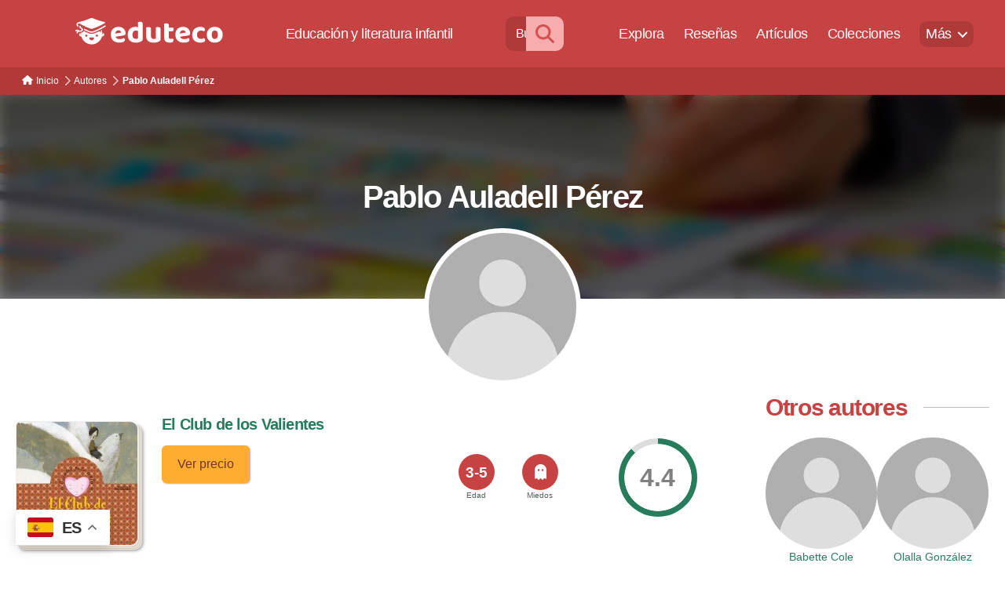

--- FILE ---
content_type: text/html; charset=UTF-8
request_url: https://www.eduteco.com/autores-de-libros-infantiles/pablo-auladell-perez
body_size: 30698
content:
<!DOCTYPE html>

<html class="no-js" lang="es">

	<head>

		<meta charset="UTF-8">
		<meta name="viewport" content="width=device-width, initial-scale=1.0" >

		<link rel="profile" href="https://gmpg.org/xfn/11">

		<meta name='robots' content='index, follow, max-image-preview:large, max-snippet:-1, max-video-preview:-1' />

	<!-- This site is optimized with the Yoast SEO plugin v22.8 - https://yoast.com/wordpress/plugins/seo/ -->
	<title>Pablo Auladell Pérez - Eduteco</title>
	<link rel="canonical" href="https://www.eduteco.com/autores-de-libros-infantiles/pablo-auladell-perez" />
	<meta property="og:locale" content="es_ES" />
	<meta property="og:type" content="article" />
	<meta property="og:title" content="Pablo Auladell Pérez - Eduteco" />
	<meta property="og:url" content="https://www.eduteco.com/autores-de-libros-infantiles/pablo-auladell-perez" />
	<meta property="og:site_name" content="Eduteco" />
	<meta property="article:published_time" content="2021-01-01T00:00:00+00:00" />
	<meta name="author" content="admin" />
	<meta name="twitter:card" content="summary_large_image" />
	<meta name="twitter:label1" content="Escrito por" />
	<meta name="twitter:data1" content="admin" />
	<script type="application/ld+json" class="yoast-schema-graph">{"@context":"https://schema.org","@graph":[{"@type":"Article","@id":"https://www.eduteco.com/autores-de-libros-infantiles/pablo-auladell-perez#article","isPartOf":{"@id":"https://www.eduteco.com/autores-de-libros-infantiles/pablo-auladell-perez"},"author":{"name":"admin","@id":"https://www.eduteco.com/#/schema/person/0f105b8675347d88628a40c4e384f712"},"headline":"Pablo Auladell Pérez","datePublished":"2021-01-01T00:00:00+00:00","dateModified":"2021-01-01T00:00:00+00:00","mainEntityOfPage":{"@id":"https://www.eduteco.com/autores-de-libros-infantiles/pablo-auladell-perez"},"wordCount":22,"publisher":{"@id":"https://www.eduteco.com/#organization"},"articleSection":["Autores"],"inLanguage":"es"},{"@type":"WebPage","@id":"https://www.eduteco.com/autores-de-libros-infantiles/pablo-auladell-perez","url":"https://www.eduteco.com/autores-de-libros-infantiles/pablo-auladell-perez","name":"Pablo Auladell Pérez - Eduteco","isPartOf":{"@id":"https://www.eduteco.com/#website"},"datePublished":"2021-01-01T00:00:00+00:00","dateModified":"2021-01-01T00:00:00+00:00","inLanguage":"es","potentialAction":[{"@type":"ReadAction","target":["https://www.eduteco.com/autores-de-libros-infantiles/pablo-auladell-perez"]}]},{"@type":"WebSite","@id":"https://www.eduteco.com/#website","url":"https://www.eduteco.com/","name":"Eduteco","description":"Educación y literatura infantil","publisher":{"@id":"https://www.eduteco.com/#organization"},"potentialAction":[{"@type":"SearchAction","target":{"@type":"EntryPoint","urlTemplate":"https://www.eduteco.com/?s={search_term_string}"},"query-input":"required name=search_term_string"}],"inLanguage":"es"},{"@type":"Organization","@id":"https://www.eduteco.com/#organization","name":"Eduteco","url":"https://www.eduteco.com/","logo":{"@type":"ImageObject","inLanguage":"es","@id":"https://www.eduteco.com/#/schema/logo/image/","url":"https://www.eduteco.com/wp-content/uploads/eduteco-logo-1.svg","contentUrl":"https://www.eduteco.com/wp-content/uploads/eduteco-logo-1.svg","caption":"Eduteco"},"image":{"@id":"https://www.eduteco.com/#/schema/logo/image/"},"sameAs":["https://www.instagram.com/edutecolearning/"]},{"@type":"Person","@id":"https://www.eduteco.com/#/schema/person/0f105b8675347d88628a40c4e384f712","name":"admin","image":{"@type":"ImageObject","inLanguage":"es","@id":"https://www.eduteco.com/#/schema/person/image/","url":"https://secure.gravatar.com/avatar/7be9b514359f3e5b599917eae7f051e2887394aac509be6378db61ce1ebc8f57?s=96&d=mm&r=g","contentUrl":"https://secure.gravatar.com/avatar/7be9b514359f3e5b599917eae7f051e2887394aac509be6378db61ce1ebc8f57?s=96&d=mm&r=g","caption":"admin"}}]}</script>
	<!-- / Yoast SEO plugin. -->


<style id='wp-img-auto-sizes-contain-inline-css'>
img:is([sizes=auto i],[sizes^="auto," i]){contain-intrinsic-size:3000px 1500px}
/*# sourceURL=wp-img-auto-sizes-contain-inline-css */
</style>
<link rel='stylesheet' id='parent-style-css' href='https://www.eduteco.com/wp-content/themes/twentytwenty/style.css?ver=6.9' media='all' />
<link rel='stylesheet' id='twentytwenty-style-css' href='https://www.eduteco.com/wp-content/themes/twentytwenty-hijo/style.css?ver=4.0' media='all' />
<link rel='stylesheet' id='dvk-social-sharing-css' href='https://www.eduteco.com/wp-content/plugins/dvk-social-sharing/assets/css/styles.min.css?ver=1.3.4' media='all' />
<script   src="https://www.eduteco.com/wp-content/themes/twentytwenty/assets/js/index.js?ver=4.0" id="twentytwenty-js-js" async></script>
<script   id="twentytwenty-js-js-after">
window.addEventListener( "load", function() {

				if ( typeof jQuery === "undefined" ) {
					return;
				}

				jQuery( document ).on( "wpformsPageChange wpformsShowConditionalsField", function() {

					if ( typeof twentytwenty === "undefined" || typeof twentytwenty.intrinsicRatioVideos === "undefined" || typeof twentytwenty.intrinsicRatioVideos.makeFit === "undefined" ) {
						return;
					}

					twentytwenty.intrinsicRatioVideos.makeFit();
				} );

				jQuery( document ).on( "wpformsRichTextEditorInit", function( e, editor ) {

					jQuery( editor.container ).find( "iframe" ).addClass( "intrinsic-ignore" );
				} );
			} );
//# sourceURL=twentytwenty-js-js-after
</script>
		<script>
			( function() {
				window.onpageshow = function( event ) {
					// Defined window.wpforms means that a form exists on a page.
					// If so and back/forward button has been clicked,
					// force reload a page to prevent the submit button state stuck.
					if ( typeof window.wpforms !== 'undefined' && event.persisted ) {
						window.location.reload();
					}
				};
			}() );
		</script>
			<script>document.documentElement.className = document.documentElement.className.replace( 'no-js', 'js' );</script>
	<style id="custom-background-css">
body.custom-background { background-color: #ffffff; }
</style>
	<!-- Google tag (gtag.js) -->
<script async src="https://www.googletagmanager.com/gtag/js?id=AW-999357970"></script>
<script>
  window.dataLayer = window.dataLayer || [];
  function gtag(){dataLayer.push(arguments);}
  gtag('js', new Date());

  gtag('config', 'AW-999357970');
</script><link rel="icon" href="https://www.eduteco.com/wp-content/uploads/cropped-favicon-2-32x32.png" sizes="32x32" />
<link rel="icon" href="https://www.eduteco.com/wp-content/uploads/cropped-favicon-2-192x192.png" sizes="192x192" />
<link rel="apple-touch-icon" href="https://www.eduteco.com/wp-content/uploads/cropped-favicon-2-180x180.png" />
<meta name="msapplication-TileImage" content="https://www.eduteco.com/wp-content/uploads/cropped-favicon-2-270x270.png" />

	</head>

	<body data-rsssl=1 class="wp-singular post-template-default single single-post postid-2945 single-format-standard custom-background wp-custom-logo wp-embed-responsive wp-theme-twentytwenty wp-child-theme-twentytwenty-hijo singular missing-post-thumbnail has-single-pagination showing-comments show-avatars footer-top-visible reduced-spacing">

		<a class="skip-link screen-reader-text" href="#site-content">Saltar al contenido</a>
		<header id="site-header" class="header-footer-group" role="banner">

			<div class="header-inner section-inner">

				<div class="header-titles-wrapper">

					
					<div class="header-titles">

						<div class="site-logo faux-heading"><a href="https://www.eduteco.com/" class="custom-logo-link" rel="home"><img src="https://www.eduteco.com/wp-content/uploads/eduteco-logo-1.svg" class="custom-logo" alt="Eduteco" decoding="async" /></a><span class="screen-reader-text">Eduteco</span></div><div class="site-description">Educación y literatura infantil</div><!-- .site-description -->
					</div><!-- .header-titles -->

					<button title="Menu" aria-label="Menu" class="toggle nav-toggle mobile-nav-toggle" data-toggle-target=".menu-modal"  data-toggle-body-class="showing-menu-modal" aria-expanded="false" data-set-focus=".close-nav-toggle">
						<span class="toggle-inner">
							<span class="toggle-icon">
								<svg class="svg-icon" aria-hidden="true" role="img" focusable="false" xmlns="http://www.w3.org/2000/svg" width="26" height="7" viewBox="0 0 26 7"><path fill-rule="evenodd" d="M332.5,45 C330.567003,45 329,43.4329966 329,41.5 C329,39.5670034 330.567003,38 332.5,38 C334.432997,38 336,39.5670034 336,41.5 C336,43.4329966 334.432997,45 332.5,45 Z M342,45 C340.067003,45 338.5,43.4329966 338.5,41.5 C338.5,39.5670034 340.067003,38 342,38 C343.932997,38 345.5,39.5670034 345.5,41.5 C345.5,43.4329966 343.932997,45 342,45 Z M351.5,45 C349.567003,45 348,43.4329966 348,41.5 C348,39.5670034 349.567003,38 351.5,38 C353.432997,38 355,39.5670034 355,41.5 C355,43.4329966 353.432997,45 351.5,45 Z" transform="translate(-329 -38)" /></svg>								<!-- <i title='menu' class='fas fa-bars'></i> -->
							</span>
							<span class="toggle-text">Menú</span>
						</span>
					</button><!-- .nav-toggle -->

				</div><!-- .header-titles-wrapper -->

				<div class="header-navigation-wrapper">

					
							<nav class="primary-menu-wrapper" aria-label="Horizontal" role="navigation">

								<ul class="primary-menu reset-list-style">

								<li id="menu-item-2000" class="menu-item menu-item-type-gs_sim menu-item-object-gs_sim menu-item-2000"><form action="https://www.eduteco.com/buscador-libros-infantiles-avanzado/" class="menu-buscar" method="get"> 
<input placeholder="Buscar libros" type="text" name="textosearch">
<button aria-label="Buscar" type="submit"><i class="fas fa-search"></i></button>
</form></li>
<li id="menu-item-1990" class="menu-item menu-item-type-post_type menu-item-object-page menu-item-1990"><a href="https://www.eduteco.com/buscador-libros-infantiles-avanzado">Explora</a></li>
<li id="menu-item-1989" class="menu-item menu-item-type-post_type menu-item-object-page menu-item-1989"><a href="https://www.eduteco.com/resena-libro-infantil">Reseñas</a></li>
<li id="menu-item-1991" class="menu-item menu-item-type-post_type menu-item-object-page menu-item-1991"><a href="https://www.eduteco.com/articulos-libros-infantiles">Artículos</a></li>
<li id="menu-item-1992" class="menu-item menu-item-type-post_type menu-item-object-page menu-item-1992"><a href="https://www.eduteco.com/colecciones-de-libros">Colecciones</a></li>
<li id="menu-item-1993" class="menu-item menu-item-type-custom menu-item-object-custom menu-item-has-children menu-item-1993"><a href="#">Más</a><span class="icon"></span>
<ul class="sub-menu">
	<li id="menu-item-1994" class="menu-item menu-item-type-post_type menu-item-object-page menu-item-1994"><a href="https://www.eduteco.com/crianza-sin-filtros">Sin filtros</a></li>
	<li id="menu-item-1995" class="menu-item menu-item-type-post_type menu-item-object-page menu-item-1995"><a href="https://www.eduteco.com/editoriales-de-libros-infantiles">Editoriales</a></li>
	<li id="menu-item-1996" class="menu-item menu-item-type-post_type menu-item-object-page menu-item-1996"><a href="https://www.eduteco.com/autores-de-libros-infantiles">Autores</a></li>
	<li id="menu-item-1997" class="menu-item menu-item-type-post_type menu-item-object-page menu-item-1997"><a href="https://www.eduteco.com/especialistas-libros-infantiles-articulos">Colaboradores</a></li>
	<li id="menu-item-1998" class="menu-item menu-item-type-post_type menu-item-object-page menu-item-1998"><a href="https://www.eduteco.com/libros-infantiles-ordenados-tematicas">Temáticas</a></li>
</ul>
</li>

								</ul>

							</nav><!-- .primary-menu-wrapper -->

						
				</div><!-- .header-navigation-wrapper -->

			</div><!-- .header-inner -->

			
		</header><!-- #site-header -->
		<script>
		/*
			$(window).scroll(function () {
				
			if(window.location.href.indexOf("libros-ordenados-por-tematica") == -1) {
				var filtros = document.getElementById('filtros-ancla');
					
					
				  if ( $(this).scrollTop() > 400 && !$('header').hasClass('open') ) {
					$('header').addClass('open');
				   } else if ( $('header').hasClass('open') && $(this).scrollTop() <= 0 ) {
					$('header').removeClass('open');
				  }	
				if ( $(this).scrollTop() > 400 && !filtros.classList.contains('filtros-down') ) {				
					filtros.classList.remove('filtros-up');
					filtros.classList.add('filtros-down');
				
				   } else if ( filtros.classList.contains('filtros-down') && $(this).scrollTop() <= 300 ) {				
					filtros.classList.remove('filtros-down');
					filtros.classList.add('filtros-up');
					//$('header').addClass('close');
				  }
			  
			}
			});
		*/
			//var $ = jQuery.noConflict();
			/*
			$(window).scroll(function () {
				
			if(window.location.href.indexOf("buscador-libros-infantiles-avanzado") == -1) {								
					
				  if ( $(this).scrollTop() > 400 && !$('header').hasClass('open') ) {
					$('header').addClass('open');
				   } else if ( $('header').hasClass('open') && $(this).scrollTop() <= 0 ) {
					$('header').removeClass('open');
				  }	
			}
			});
			*/
		</script>
		
		
<div class="menu-modal cover-modal header-footer-group" data-modal-target-string=".menu-modal">

	<div class="menu-modal-inner modal-inner">

		<div class="menu-wrapper section-inner">

			<div class="menu-top">

				<button class="toggle close-nav-toggle fill-children-current-color" data-toggle-target=".menu-modal" data-toggle-body-class="showing-menu-modal" data-set-focus=".menu-modal">
					<span class="toggle-text">Cerrar el menú</span>
					<svg class="svg-icon" aria-hidden="true" role="img" focusable="false" xmlns="http://www.w3.org/2000/svg" width="16" height="16" viewBox="0 0 16 16"><polygon fill="" fill-rule="evenodd" points="6.852 7.649 .399 1.195 1.445 .149 7.899 6.602 14.352 .149 15.399 1.195 8.945 7.649 15.399 14.102 14.352 15.149 7.899 8.695 1.445 15.149 .399 14.102" /></svg>				</button><!-- .nav-toggle -->

				
					<nav class="mobile-menu" aria-label="Móvil">

						<ul class="modal-menu reset-list-style">

						<li id="menu-item-3513" class="menu-item menu-item-type-gs_sim menu-item-object-gs_sim menu-item-3513"><form action="https://www.eduteco.com/buscador-libros-infantiles-avanzado/" class="menu-buscar" method="get"> 
<input placeholder="Buscar libros" type="text" name="textosearch">
<button aria-label="Buscar" type="submit"><i class="fas fa-search"></i></button>
</form></li>
<li id="menu-item-3967" class="menu-item menu-item-type-post_type menu-item-object-page menu-item-home menu-item-3967"><div class="ancestor-wrapper"><a href="https://www.eduteco.com/">Inicio</a></div><!-- .ancestor-wrapper --></li>
<li id="menu-item-3514" class="menu-item menu-item-type-post_type menu-item-object-page menu-item-3514"><div class="ancestor-wrapper"><a href="https://www.eduteco.com/buscador-libros-infantiles-avanzado">Explora</a></div><!-- .ancestor-wrapper --></li>
<li id="menu-item-3515" class="menu-item menu-item-type-post_type menu-item-object-page menu-item-3515"><div class="ancestor-wrapper"><a href="https://www.eduteco.com/resena-libro-infantil">Reseñas</a></div><!-- .ancestor-wrapper --></li>
<li id="menu-item-3516" class="menu-item menu-item-type-post_type menu-item-object-page menu-item-3516"><div class="ancestor-wrapper"><a href="https://www.eduteco.com/articulos-libros-infantiles">Artículos</a></div><!-- .ancestor-wrapper --></li>
<li id="menu-item-3517" class="menu-item menu-item-type-post_type menu-item-object-page menu-item-3517"><div class="ancestor-wrapper"><a href="https://www.eduteco.com/colecciones-de-libros">Colecciones</a></div><!-- .ancestor-wrapper --></li>
<li id="menu-item-3972" class="menu-item menu-item-type-post_type menu-item-object-page menu-item-3972"><div class="ancestor-wrapper"><a href="https://www.eduteco.com/crianza-sin-filtros">Sin filtros</a></div><!-- .ancestor-wrapper --></li>
<li id="menu-item-3973" class="menu-item menu-item-type-post_type menu-item-object-page menu-item-3973"><div class="ancestor-wrapper"><a href="https://www.eduteco.com/autores-de-libros-infantiles">Autores</a></div><!-- .ancestor-wrapper --></li>
<li id="menu-item-3974" class="menu-item menu-item-type-post_type menu-item-object-page menu-item-3974"><div class="ancestor-wrapper"><a href="https://www.eduteco.com/especialistas-libros-infantiles-articulos">Colaboradores</a></div><!-- .ancestor-wrapper --></li>
<li id="menu-item-3519" class="menu-item menu-item-type-post_type menu-item-object-page menu-item-3519"><div class="ancestor-wrapper"><a href="https://www.eduteco.com/libros-infantiles-ordenados-tematicas">Temáticas</a></div><!-- .ancestor-wrapper --></li>
<li id="menu-item-3975" class="menu-item menu-item-type-post_type menu-item-object-page menu-item-3975"><div class="ancestor-wrapper"><a href="https://www.eduteco.com/politica-de-cookies">Política de Cookies</a></div><!-- .ancestor-wrapper --></li>
<li id="menu-item-3976" class="menu-item menu-item-type-post_type menu-item-object-page menu-item-privacy-policy menu-item-3976"><div class="ancestor-wrapper"><a rel="privacy-policy" href="https://www.eduteco.com/politica-privacidad">Política de privacidad</a></div><!-- .ancestor-wrapper --></li>
<li id="menu-item-3977" class="menu-item menu-item-type-post_type menu-item-object-page menu-item-3977"><div class="ancestor-wrapper"><a href="https://www.eduteco.com/aviso-legal">Aviso Legal</a></div><!-- .ancestor-wrapper --></li>

						</ul>

					</nav>

					
			</div><!-- .menu-top -->

			<div class="menu-bottom">

				
			</div><!-- .menu-bottom -->

		</div><!-- .menu-wrapper -->

	</div><!-- .menu-modal-inner -->

</div><!-- .menu-modal -->

<main id="site-content">

	
<article class="post-2945 post type-post status-publish format-standard hentry category-autores-de-libros-infantiles" id="post-2945">

	<meta http-equiv="cache-control" content="no-cache" /> <meta http-equiv="Pragma" content="no-cache" /> <meta http-equiv="Expires" content="-1">


	<div class="post-inner thin ">

		<div class="entry-content">

			<div class='miga'><ol itemscope itemtype="http://schema.org/BreadcrumbList">  <li itemprop="itemListElement" itemscope
  itemtype="http://schema.org/ListItem">
  <i class='flecha-miga'></i>
  <a itemprop="item" href="https://www.eduteco.com/Inicio">
  <span itemprop="name"><i></i>Inicio</span></a>
  <span itemprop="position" content="1"></span> 
  </li>
    <li itemprop="itemListElement" itemscope
  itemtype="http://schema.org/ListItem">
  <i class='flecha-miga'></i>
  <a itemprop="item" href="https://www.eduteco.com/autores-de-libros-infantiles">
  <span itemprop="name">Autores</span></a>
  <span itemprop="position" content="2"></span> 
  </li>
    <li itemprop="itemListElement" itemscope
  itemtype="http://schema.org/ListItem">
  <i class='flecha-miga'></i>
  <a itemprop="item" href="https://www.eduteco.com/autores-de-libros-infantiles/pablo-auladell-perez">
  <span itemprop="name">Pablo Auladell Pérez</span></a>
  <span itemprop="position" content="3"></span> 
  </li>
  </ol></div><script>document.getElementById("menu-item-1993").className +=" current-menu-item";</script><div class='general header pagina'><img width=0 height=0 src='/wp-content/uploads/imagenes/header-autores.jpg'  alt='autores'/><div class='front'><h1>Pablo Auladell Pérez</h1></div><div class='back'></div><img width=0 height=0 src='/wp-content/uploads/imagenes/artista/default.jpg' alt='artista Pablo Auladell Pérez'  class='imagen-header' /></div><div class='principal'><div class='contenido'><div class='descripcion'>


		</div> <!-- Cerrar div clase='descripcion'-->
        	<div id="listalibros" >
        	</div>
        	<div id="loading" >
        	</div>
        </div>
         <div class="lateral">
            <!--<script src="/wp-content/themes/twentytwenty-hijo/metodos.js"></script>-->
 <script>
 /*
    function resolveAfter2Seconds(x) {
      return new Promise(resolve => {
        setTimeout(() => {
          resolve(x);
        }, 10);
      });
    }*/
    async function checkAlturaPrincipal() {
	//console.log("checkAlturaPrincipal");
    var panelprincipal = document.getElementsByClassName("contenido")[0];
	/*
    console.log("contenido");
    console.log(panelprincipal); 
    console.log(panelprincipal.clientHeight); 
    console.log("lateral");
	*/
    var panellateral = document.getElementsByClassName("lateral")[0];
	/*
    console.log(panellateral); 
    console.log(panellateral.clientHeight);  
	 */
    //var x = await resolveAfter2Seconds(10);
    setTimeout(() => {cargarMasWidgets(panelprincipal.clientHeight,panellateral.clientHeight,panellateral)}, 250);
//	cargarMasWidgets(panelprincipal.clientHeight,panellateral.clientHeight,panellateral);
    /*
    console.log("contenido:"+panelprincipal.clientHeight);
    console.log("lateral:"+panellateral.clientHeight); 
	*/
   // cargarMasWidgets(panelprincipal.clientHeight,panellateral.clientHeight,panellateral);
    }
    
function drawError2() {
    var container = document.getElementById('widget_prodedural');
    container.innerHTML = 'Bummer: there was an error!';
    }


function drawOutput2(responseText) {
   // console.log("que pasa aquí?");
    var container = document.getElementById('widget_prodedural');

    container.innerHTML =""+ responseText;
    
    var lateral = document.getElementsByClassName('lateral')[0];
   /*console.log(lateral);*/
    lateral.style.height = 'inherit';
    
}

    function getRequest2(url, success, error,principal,lateral) {
    parametres="principal="+principal+"&lateral="+lateral;
    var req = false;
    try{
        // most browsers
        req = new XMLHttpRequest();
    } catch (e){
        // IE
        try{
            req = new ActiveXObject("Msxml2.XMLHTTP");
        } catch(e) {
            // try an older version
            try{
                req = new ActiveXObject("Microsoft.XMLHTTP");
            } catch(e) {
                return false;
            }
        }
    }
    if (!req) return false;
    if (typeof success != 'function') success = function () {};
    if (typeof error!= 'function') error = function () {};
    
    
    req.onreadystatechange = function(){
        if(req.readyState == 4) {
            return req.status === 200 ? 
                success(req.responseText) : error(req.status);
        }
    }
    req.open("POST", url, true);
    req.setRequestHeader('Content-type', 'application/x-www-form-urlencoded');
   /*console.log(parametres);*/
    req.send(parametres);
    return req;
}
    
    function cargarMasWidgets(principal,lateral,panellateral)
    {
    const URLPHP= '/wp-content/themes/twentytwenty-hijo/metodos/widgets/widget_prodedural.php';
    getRequest2(
       URLPHP, // URL for the PHP file
       drawOutput2,  // handle successful request
       drawError2,    // handle error
       principal,
       lateral
    );
    }
    checkAlturaPrincipal();
  </script>
 
  <div class='bloque-top titulo'><div><h2>Otros autores</h2></div><div class='linea'></div></div><div class='matriz ncolumnas2'><div class='artista'><a href='/autores-de-libros-infantiles/babette-cole'><div><img width=240 height=240 src='/wp-content/uploads/imagenes/artista/default.jpg' alt='Autor Babette Cole'/></div><span>Babette Cole</span></a></div><div class='artista'><a href='/autores-de-libros-infantiles/olalla-gonzalez'><div><img width=240 height=240 src='/wp-content/uploads/imagenes/artista/default.jpg' alt='Autor Olalla González'/></div><span>Olalla González</span></a></div></div>    <div id="widget_prodedural"></div>
             </div>
	</div>
	<script src="/wp-content/themes/twentytwenty-hijo/metodos/paginacion/listalibros.js"></script>
	


	

		</div><!-- .entry-content -->

	</div><!-- .post-inner -->

	<div class="section-inner">
		
	</div><!-- .section-inner -->

	
	<nav class="pagination-single section-inner" aria-label="Entrada">

		<hr class="styled-separator is-style-wide" aria-hidden="true" />

		<div class="pagination-single-inner">

			
				<a class="previous-post" href="https://www.eduteco.com/resena-libro-infantil/pirindicuela-cuentos-para-sentir">
					<span class="arrow" aria-hidden="true">&larr;</span>
					<span class="title"><span class="title-inner">Pirindicuela</span></span>
				</a>

				
				<a class="next-post" href="https://www.eduteco.com/resena-libro-infantil/el-club-de-los-valientes-cuentos-para-sentir">
					<span class="arrow" aria-hidden="true">&rarr;</span>
						<span class="title"><span class="title-inner">El Club de los Valientes</span></span>
				</a>
				
		</div><!-- .pagination-single-inner -->

		<hr class="styled-separator is-style-wide" aria-hidden="true" />

	</nav><!-- .pagination-single -->

	
</article><!-- .post -->

</main><!-- #site-content -->


	<div class="footer-nav-widgets-wrapper header-footer-group">

		<div class="footer-inner section-inner">

							<div class="footer-top has-footer-menu">
					
						<nav aria-label="Pie de página" class="footer-menu-wrapper">

							<ul class="footer-menu reset-list-style">
								<li id="menu-item-1123" class="menu-item menu-item-type-post_type menu-item-object-page menu-item-home menu-item-1123"><a href="https://www.eduteco.com/">Inicio</a></li>
<li id="menu-item-1060" class="menu-item menu-item-type-post_type menu-item-object-page menu-item-1060"><a href="https://www.eduteco.com/buscador-libros-infantiles-avanzado">Explora</a></li>
<li id="menu-item-1056" class="menu-item menu-item-type-post_type menu-item-object-page menu-item-1056"><a href="https://www.eduteco.com/resena-libro-infantil">Reseñas</a></li>
<li id="menu-item-1058" class="menu-item menu-item-type-post_type menu-item-object-page menu-item-1058"><a href="https://www.eduteco.com/articulos-libros-infantiles">Artículos</a></li>
<li id="menu-item-1061" class="menu-item menu-item-type-post_type menu-item-object-page menu-item-1061"><a href="https://www.eduteco.com/colecciones-de-libros">Colecciones</a></li>
<li id="menu-item-1552" class="menu-item menu-item-type-post_type menu-item-object-page menu-item-1552"><a href="https://www.eduteco.com/crianza-sin-filtros">Sin filtros</a></li>
<li id="menu-item-1059" class="menu-item menu-item-type-post_type menu-item-object-page menu-item-1059"><a href="https://www.eduteco.com/autores-de-libros-infantiles">Autores</a></li>
<li id="menu-item-1057" class="menu-item menu-item-type-post_type menu-item-object-page menu-item-1057"><a href="https://www.eduteco.com/especialistas-libros-infantiles-articulos">Colaboradores</a></li>
<li id="menu-item-1441" class="menu-item menu-item-type-post_type menu-item-object-page menu-item-1441"><a href="https://www.eduteco.com/libros-infantiles-ordenados-tematicas">Temáticas</a></li>
<li id="menu-item-1145" class="menu-item menu-item-type-post_type menu-item-object-page menu-item-1145"><a href="https://www.eduteco.com/politica-de-cookies">Política de Cookies</a></li>
<li id="menu-item-1055" class="menu-item menu-item-type-post_type menu-item-object-page menu-item-privacy-policy menu-item-1055"><a rel="privacy-policy" href="https://www.eduteco.com/politica-privacidad">Política de privacidad</a></li>
<li id="menu-item-1146" class="menu-item menu-item-type-post_type menu-item-object-page menu-item-1146"><a href="https://www.eduteco.com/aviso-legal">Aviso Legal</a></li>
<li id="menu-item-4320" class="menu-item menu-item-type-post_type menu-item-object-page menu-item-4320"><a href="https://www.eduteco.com/contacto">Contacto</a></li>
							</ul>

						</nav><!-- .site-nav -->

														</div><!-- .footer-top -->

			
			
		</div><!-- .footer-inner -->

	</div><!-- .footer-nav-widgets-wrapper -->

	
			<footer id="site-footer" role="contentinfo" class="header-footer-group">

				<div class="section-inner">

					<div class="footer-credits">

						<p class="footer-copyright">&copy;
							2026							<a href="https://www.eduteco.com/">Eduteco</a>
						</p><!-- .footer-copyright -->

						<p class="powered-by-wordpress">
							<a href="https://es.wordpress.org/">
								Funciona con WordPress							</a>
						</p><!-- .powered-by-wordpress -->

					</div><!-- .footer-credits -->

					<a class="to-the-top" href="#site-content">
						<span class="to-the-top-long">
							Ir arriba <span class="arrow" aria-hidden="true">&uarr;</span>						</span><!-- .to-the-top-long -->
						<span class="to-the-top-short">
							Subir <span class="arrow" aria-hidden="true">&uarr;</span>						</span><!-- .to-the-top-short -->
					</a><!-- .to-the-top -->

				</div><!-- .section-inner -->

			</footer><!-- #site-footer -->

		<script type="speculationrules">
{"prefetch":[{"source":"document","where":{"and":[{"href_matches":"/*"},{"not":{"href_matches":["/wp-*.php","/wp-admin/*","/wp-content/uploads/*","/wp-content/*","/wp-content/plugins/*","/wp-content/themes/twentytwenty-hijo/*","/wp-content/themes/twentytwenty/*","/*\\?(.+)"]}},{"not":{"selector_matches":"a[rel~=\"nofollow\"]"}},{"not":{"selector_matches":".no-prefetch, .no-prefetch a"}}]},"eagerness":"conservative"}]}
</script>
<div class="gtranslate_wrapper" id="gt-wrapper-34030752"></div>	<script>
	/(trident|msie)/i.test(navigator.userAgent)&&document.getElementById&&window.addEventListener&&window.addEventListener("hashchange",function(){var t,e=location.hash.substring(1);/^[A-z0-9_-]+$/.test(e)&&(t=document.getElementById(e))&&(/^(?:a|select|input|button|textarea)$/i.test(t.tagName)||(t.tabIndex=-1),t.focus())},!1);
	</script>
	<script   src="https://www.eduteco.com/wp-content/plugins/dvk-social-sharing/assets/js/script.min.js?ver=1.3.4" id="dvk-social-sharing-js"></script>
<script   id="gt_widget_script_34030752-js-before">
window.gtranslateSettings = /* document.write */ window.gtranslateSettings || {};window.gtranslateSettings['34030752'] = {"default_language":"es","languages":["en","es"],"url_structure":"none","native_language_names":1,"detect_browser_language":1,"flag_style":"2d","wrapper_selector":"#gt-wrapper-34030752","alt_flags":{"en":"usa"},"float_switcher_open_direction":"top","switcher_horizontal_position":"left","switcher_vertical_position":"bottom","flags_location":"\/wp-content\/plugins\/gtranslate\/flags\/"};
//# sourceURL=gt_widget_script_34030752-js-before
</script><script   src="https://www.eduteco.com/wp-content/plugins/gtranslate/js/float.js?ver=6.9" data-no-optimize="1" data-no-minify="1" data-gt-orig-url="/autores-de-libros-infantiles/pablo-auladell-perez" data-gt-orig-domain="www.eduteco.com" data-gt-widget-id="34030752" defer></script>
	</body>
</html>


--- FILE ---
content_type: text/html; charset=UTF-8
request_url: https://www.eduteco.com/wp-content/themes/twentytwenty-hijo/metodos/paginacion/listalibros.php
body_size: 2160
content:
<div class='lista multi-col'><div class='imagen left'><a href='/resena-libro-infantil/el-club-de-los-valientes-cuentos-para-sentir'><img width=0 height=0 src='/wp-content/uploads/imagenes/libros/xsmall/el-club-de-los-valientes-cuentos-para-sentir.jpg' alt='Libro El Club de los Valientes de Begoña Ibarrola'></a><div style='display: none' class='lista-acciones'><a class='boton' href='/resena-libro-infantil/el-club-de-los-valientes-cuentos-para-sentir'>Ver reseña</a><a class='boton comprar' href='https://www.amazon.es/dp/8467526424?&linkCode=ll1&tag=eduteco08-21' target='_blank'>Ver precio</a><div class='lista-fondo'></div></div><div style='display: none' class='valoraciones matriz-child'><div><span>Valoración de la comunidad</span><div id='valoracioncomunidad' class='animation-class pie libro528'>4.4<a aria-label='Valorar' class='valorarlink' href='#wpdcom'></a></div></div><style type='text/css'>.pie.libro528 {background: radial-gradient(white 60%, transparent 61%), conic-gradient(var(--color-02) 0% 88%, #DDD 88.2% 0%)!important;}</style></div></div><div class='info'><div><h3><a href='/resena-libro-infantil/el-club-de-los-valientes-cuentos-para-sentir'>El Club de los Valientes</a></h3><div><a class='boton comprar' href='https://www.amazon.es/dp/8467526424?&linkCode=ll1&tag=eduteco08-21' target='_blank'>Ver precio</a></div></div></div><div class='iconos circulo blank'><span>Etiquetas</span><div><i title='Edad 3-5' class='text'><span>3-5</span><div class='icono-fondo'></div></i><span>Edad</span></div><div><a aria-label='<span>Miedos</span>' href='/libros-infantiles-ordenados-tematicas/libros-sobre-los-miedos-nocturnos/'><i><div class='fas' style='-webkit-mask-image: url(https://www.eduteco.com/wp-content/themes/twentytwenty-hijo/iconos/ghost-solid.svg)'></div><div class='icono-fondo'></div></i></a><span>Miedos</span></div></div><div class='valoraciones right'><div><span>Valoración de la comunidad</span><div id='valoracioncomunidad' class='animation-class pie libro528'>4.4<a aria-label='Valorar' class='valorarlink' href='#wpdcom'></a></div></div><style type='text/css'>.pie.libro528 {background: radial-gradient(white 60%, transparent 61%), conic-gradient(var(--color-02) 0% 88%, #DDD 88.2% 0%)!important;}</style></div></div>